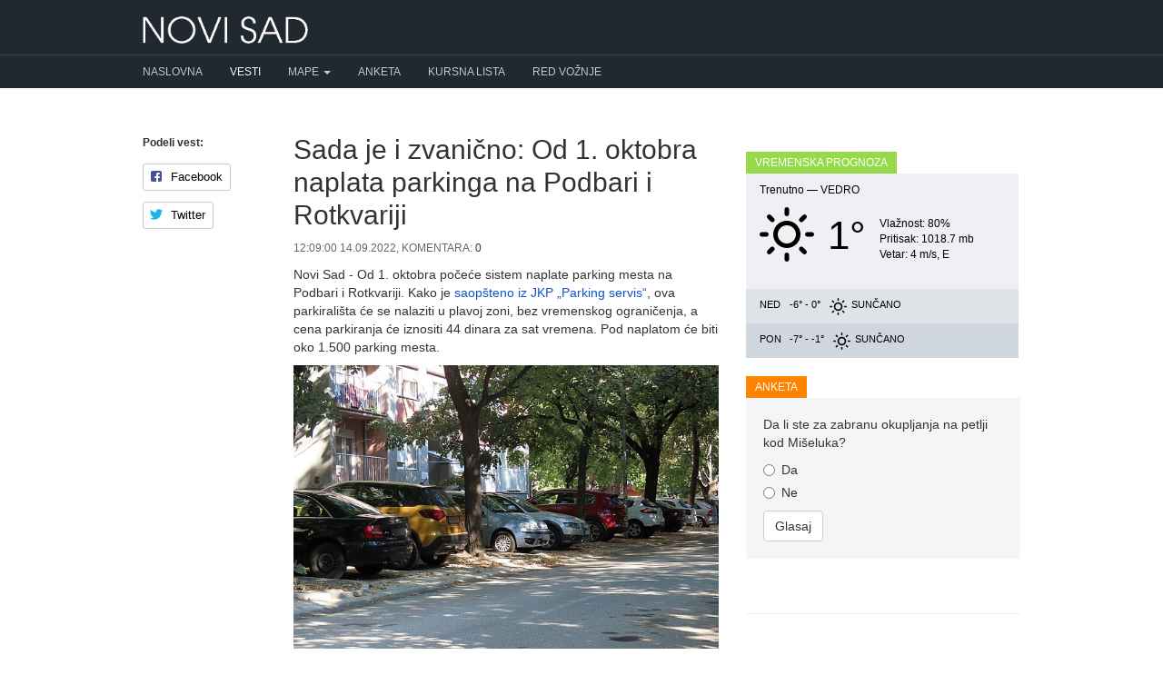

--- FILE ---
content_type: text/html; charset=UTF-8
request_url: https://novisad.com/vesti/sada-je-i-zvanicno-od-1-oktobra-naplata-parkinga-na-podbari-i-rotkvariji-10283
body_size: 6563
content:
<!DOCTYPE html>
<html lang="en">
<head prefix="og: http://ogp.me/ns# fb: http://ogp.me/ns/fb# blog: http://ogp.me/ns/blog#">
    <meta charset="utf-8">
    <title> Sada je i zvanično: Od 1. oktobra naplata parkinga na Podbari i Rotkvariji - Novi Sad </title>
        <meta name="description" content="Od 1. oktobra počeće sistem naplate parking mesta na Podbari i Rotkvariji. Kako je saopšteno iz JKP &bdquo;Parking ..." />
        <meta http-equiv="content-type" content="text/html;charset=utf-8">
    <meta http-equiv="X-UA-Compatible" content="IE=edge,chrome=1">
    <meta name="viewport" content="width=device-width, initial-scale=1">
    <meta name="google-site-verification" content="i9FQQ3sB0-imncnWDnSUGYQY1ddkiayuxcczr76Gnk4" />
    <meta property="fb:app_id" content="264508370255325"/>
    <meta property="fb:admins" content="686250973" />
    <meta property="fb:pages" content="562757900458696" />
        <meta property="og:title" content="Sada je i zvanično: Od 1. oktobra naplata parkinga na Podbari i Rotkvariji" />
    <meta property="og:description" content="Novi Sad - Od 1. oktobra počeće sistem naplate parking mesta na Podbari i Rotkvariji. Kako je saopšteno iz JKP &bdquo;Parking servis&ldquo;, ova parkirališta će se nalaziti u plavoj zoni, bez vremenskog ..." />
    <meta property="og:type" content="article" />
    <meta property="og:url" content="https://novisad.com/vesti/sada-je-i-zvanicno-od-1-oktobra-naplata-parkinga-na-podbari-i-rotkvariji-10283" />
    <meta property="og:site_name" content="NoviSad.com" />
    <meta property="og:image" content="https://novisad.com/img/posts/092022/medium/G4QCTomFMtTvtzNE.jpg" />
        <link rel="stylesheet" type="text/css" href="https://novisad.com/css/bootstrap.min.css" async>
    <link rel="stylesheet" type="text/css" href="https://novisad.com/css/bootstrap-theme.min.css" async>
        <link rel="stylesheet" type="text/css" href="/css/social-likes_birman.css" async>
    <link rel="shortcut icon" href="/favicon.ico" type="image/x-icon" />
<style>
ins.adsbygoogle[data-ad-status="unfilled"] {
	display: none !important;
}
.nav-container { background-color: #202830 }
.nav-menu > li:first-child a { padding-left: 0 !important }
@media (max-width:767px) {
    .nav-menu > li:first-child a { padding-left: 15px !important }
    .navbar-right li { padding: 0 0 0 15px !important }
}

</style>
<script type="text/javascript">
    (function(c,l,a,r,i,t,y){
        c[a]=c[a]||function(){(c[a].q=c[a].q||[]).push(arguments)};
        t=l.createElement(r);t.async=1;t.src="https://www.clarity.ms/tag/"+i;
        y=l.getElementsByTagName(r)[0];y.parentNode.insertBefore(t,y);
    })(window, document, "clarity", "script", "hiup9lb305");
</script>
    
<!-- Google tag (gtag.js) -->
<script async src="https://www.googletagmanager.com/gtag/js?id=G-K9VWTRTJH0"></script>
<script>
  window.dataLayer = window.dataLayer || [];
  function gtag(){dataLayer.push(arguments);}
  gtag('js', new Date());

  gtag('config', 'G-K9VWTRTJH0');
</script>

    <script async src="//pagead2.googlesyndication.com/pagead/js/adsbygoogle.js"></script>
    <script>
        (adsbygoogle = window.adsbygoogle || []).push({
            google_ad_client: "ca-pub-0813866951329032",
            enable_page_level_ads: true
        });
    </script>
<!-- Facebook Pixel Code -->
<script>
  !function(f,b,e,v,n,t,s)
  {if(f.fbq)return;n=f.fbq=function(){n.callMethod?
  n.callMethod.apply(n,arguments):n.queue.push(arguments)};
  if(!f._fbq)f._fbq=n;n.push=n;n.loaded=!0;n.version='2.0';
  n.queue=[];t=b.createElement(e);t.async=!0;
  t.src=v;s=b.getElementsByTagName(e)[0];
  s.parentNode.insertBefore(t,s)}(window, document,'script',
  'https://connect.facebook.net/en_US/fbevents.js');
  fbq('init', '352851011734215');
  fbq('track', 'PageView');
</script>
<noscript><img height="1" width="1" style="display:none"
  src="https://www.facebook.com/tr?id=352851011734215&ev=PageView&noscript=1"
/></noscript>
<!-- End Facebook Pixel Code -->
</head>
<body>
<div id="fb-root"></div>
<script>(function(d, s, id) {
  var js, fjs = d.getElementsByTagName(s)[0];
  if (d.getElementById(id)) return;
  js = d.createElement(s); js.id = id;
  js.src = "//connect.facebook.net/en_US/sdk.js#xfbml=1&version=v2.4&appId=264508370255325";
  fjs.parentNode.insertBefore(js, fjs);
}(document, 'script', 'facebook-jssdk'));</script>
    <header class="navbar" style="z-index: 1000 !important">
      <div class="container">
        <div class="navbar-header">
        <button type="button" class="navbar-toggle collapsed" data-toggle="collapse" data-target="#navbar-collapse-1">
      <span class="glyphicon glyphicon-menu-hamburger" style="color: #ccc" aria-hidden="true"></span>
      </button>
        <a href="/" class="navbar-brand"><img alt="Novi Sad" src="/img/logo.png"></a>

        </div>
      </div>
      <div class="nav-container">
        <nav class="navbar-inverse collapse navbar-collapse container" id="navbar-collapse-1">
          <ul class="nav navbar-nav nav-menu">
            <li ><a href="/">Naslovna</a></li>
            <li class="active"><a href="/vesti">Vesti</a></li>
            <li class="dropdown">
              <a href="#" class="dropdown-toggle" data-toggle="dropdown" role="button" aria-haspopup="true" aria-expanded="false">Mape <span class="caret"></span></a>
              <ul class="dropdown-menu">
                <li ><a href="/mapa">Mapa Novog Sada</a></li>
                <li ><a href="/mapa-saobracajnih-kamera-u-novom-sadu">Mapa saobraćajnih kamera</a></li>
              </ul>
            </li>
            <li ><a href="/anketa">Anketa</a></li>
            <li ><a href="/kursna-lista">Kursna lista</a></li>
              <li ><a href="/red-voznje">Red vožnje</a></li>
          </ul>
        </nav>
      </div>

    </header>

    <div class="container" id="content">
      	
<div class="row">
	<div class="col-md-2">
		<div class="social-likes social-likes-vertical" style="margin-bottom: 20px" data-title="Sada je i zvanično: Od 1. oktobra naplata parkinga na Podbari i Rotkvariji">
		<h5>Podeli vest:</h5>
			<div class="facebook" title="Share link on Facebook">Facebook</div>
			<div class="twitter" title="Share link on Twitter">Twitter</div>
		</div>
	</div>
	<div class="col-md-6">
		<article itemscope itemtype="http://schema.org/NewsArticle">
		<h1 itemprop="headline" class="title">Sada je i zvanično: Od 1. oktobra naplata parkinga na Podbari i Rotkvariji</h1>
		<div class="news-meta small">12:09:00 14.09.2022, Komentara: <a href="#comments">0</a></div>
		<span class="hidden" itemprop="datePublished">2022-09-14T12:25:00+02:00</span>
		<div class="single">
		<span itemprop="articleBody" class="responsive"><p>Novi Sad - Od 1. oktobra počeće sistem naplate parking mesta na Podbari i Rotkvariji. Kako je <a href="https://www.parkingns.rs/vesti/nova-parkiralista-u-zonskom-sistemu-naplate-2" target="_blank">saopšteno iz JKP „Parking servis“</a>, ova parkirališta će se nalaziti u plavoj zoni, bez vremenskog ograničenja, a cena parkiranja će iznositi 44 dinara za sat vremena. Pod naplatom će biti oko 1.500 parking mesta.</p><p><img itemprop="image" alt="Sada je i zvanično: Od 1. oktobra naplata parkinga na Podbari i Rotkvariji" src="https://novisad.com/img/posts/092022/medium/G4QCTomFMtTvtzNE.jpg"></p><p><br></p>
<p>Nije saopšteno zbog čega počinje naplata parkiranja u delu grada u kom su do sada građani besplatno koristili parkinge. Neke od ovih parkirališta „Parking servis“ nedavno je rekonstruisano i dogradio po koje parking mesto. </p><p>Ulice koje će na Podbari biti pod naplatom su sledeće: </p><p>1. Ulica Marka Miljanova, od Kosovske do Beogradskog keja <br>2. Šumadijska ulica <br>3. Kosovska ulica (plato) <br>4. Kosovska, od trga republike do Marka Miljanova <br>5. Beogradski kej, od Marka Miljanova do ulice Kozačinskog<br>6. Na platou u ulici Dušana Vasiljeva, kod doma učenika "Brankovo kolo" i OŠ <br>7.Dušana Vasiljeva, od Episkopa Visariona do Marka Miljanova <br>8. U bloku zgrada u ulici Dušana Vasiljeva<br>9. Ulica episkopa Visariona </p><p>Na Rotkvariji parking će se plaćati u ovim ulicama: </p><p>1. Ulica Save Kovačević <br>2. Ulica Zmaj Ognjena Vuka <br>3.Ulica berislava Berića  <br>4. Ulica Kraljevića Marka, od Bul, Kralja Petra do Bulevara Jaše Tomića<br>5. Ulice Felegi Tivadara i Save Ljubojeva </p><p>Građani koji imaju prebivalište u ulicama u kojima se parking naplaćuje i poseduju vozilo u vlasništvu imaju pravo na povlašćenu stanarsku parking kartu, po ceni od 130 dinara na mesečnom nivou. Ova karta se dobija u „Parking servisu“ u Filipa Višnjića 47, uz ličnu kartu i saobraćajnu dozvolu, ali je ovu uplatu moguće izvršiti i elektronsku preko aplikacije <a href="https://eppk.parkingns.rs/eppk#/login" target="_blank">ePPK</a>.<span></span><br></p></span>

			<div style="text-align: center">
				<script async src="//pagead2.googlesyndication.com/pagead/js/adsbygoogle.js"></script>
				<!-- 300x250 -->
				<ins class="adsbygoogle"
		     	style="display:inline-block;width:300px;height:250px"
     			data-ad-client="ca-pub-0813866951329032"
     			data-ad-slot="9680390487"></ins>
				<script>
				(adsbygoogle = window.adsbygoogle || []).push({});
				</script>
			</div>

			
			<hr />
				<h4>Pročitajte i:</h4>
						<ul class="recent-news single" style="margin-bottom: 10px">
									<li style="padding: 0"><a href="/vesti/muzejska-igraonica-da-nas-vetar-mazi-pokazace-vetrokazi-15134" onclick="ga('send', 'event', 'Click', 'RelatedNews', 'muzejska-igraonica-da-nas-vetar-mazi-pokazace-vetrokazi');">Muzejska igraonica &bdquo;Da nas vetar mazi pokazaće vetrokazi&ldquo;</a></li>
									<li style="padding: 0"><a href="/vesti/radnici-toplane-pocinju-ocitavanje-utroska-toplotne-energije-15133" onclick="ga('send', 'event', 'Click', 'RelatedNews', 'radnici-toplane-pocinju-ocitavanje-utroska-toplotne-energije');">Radnici &bdquo;Toplane&ldquo; počinju očitavanje utroška toplotne energije</a></li>
									<li style="padding: 0"><a href="/vesti/danas-studentski-protest-na-trgu-slobode-15132" onclick="ga('send', 'event', 'Click', 'RelatedNews', 'danas-studentski-protest-na-trgu-slobode');">Danas studentski protest na Trgu slobode</a></li>
							</ul>
		</div> <!-- .single -->
		</article> <!-- itemscope -->

		
		<ul class="tags">
					<li>
			<a href="/vesti/oznaka/naplata-parkiranja" class="tag">naplata parkiranja</a>
			</li>
					<li>
			<a href="/vesti/oznaka/parking-servis" class="tag">Parking servis</a>
			</li>
					<li>
			<a href="/vesti/oznaka/parkiraliste" class="tag">parkiralište</a>
			</li>
					<li>
			<a href="/vesti/oznaka/parkiranje" class="tag">parkiranje</a>
			</li>
					<li>
			<a href="/vesti/oznaka/podbara" class="tag">Podbara</a>
			</li>
					<li>
			<a href="/vesti/oznaka/rotkvarija" class="tag">Rotkvarija</a>
			</li>
				</ul>


		<div class="well" style="border: 1px dashed #ccc">
			<h3>Podelite ovu vest sa drugima:</h3>
			<div class="social-likes" data-title="Sada je i zvanično: Od 1. oktobra naplata parkinga na Podbari i Rotkvariji">
				<div class="facebook" title="Share link on Facebook">Facebook</div>
				<div class="twitter" title="Share link on Twitter">Twitter</div>
			</div>
		</div>

		<a name="comments"></a>
		
		<a name="add-comment"></a>
				<div class="well">
			<h3>Imate komentar na vest?</h3>
			<a href="#respond" class="btn btn-primary" data-toggle="collapse">Pošaljite komentar</a>
		</div>
			<div id="respond" class="collapse comment-respond">
		        <form method="POST" action="https://novisad.com/vesti/sada-je-i-zvanicno-od-1-oktobra-naplata-parkinga-na-podbari-i-rotkvariji-10283/komentar" accept-charset="UTF-8"><input name="_token" type="hidden" value="h1NDuls72b7QqDko8zHJowcZ5DU49cOUuJOH96Nl">
		            <div class="form-group">
						<label for="name">Ime</label>
		                <input class="form-control" required="" name="name" type="text" id="name">
		            </div>
		            <div class="form-group">
						<label for="content">Komentar</label>
		                <textarea id="" class="form-control" required="" rows="3" name="content" cols="50"></textarea>
		            </div>
		            <button type="submit" class="btn btn-default">Pošalji</button>
		        </form>
				<br />
				<p class="small">
					<strong>Upozorenje:</strong> Mišljenja iznesena u komentarima su privatno mišljenje autora komentara i ne odražavaju stavove vlasnika ni urednika ovog sajta.
					<br />
					Komentari koji sadrže pretnje, govor mržnje, rasne i nacionalne uvrede ili nezakonit sadržaj neće biti objavljeni.
				</p>

			<hr />
			</div><!-- #respond -->

			<div class="clearfix"></div>
	</div>

    <div class="col-md-4">
		<div>
                <script async src="//pagead2.googlesyndication.com/pagead/js/adsbygoogle.js"></script>
                <!-- NoviSad -->
                <ins class="adsbygoogle"
                     style="display:block"
                     data-ad-client="ca-pub-0813866951329032"
                     data-ad-slot="3654402828"
                     data-ad-format="auto"></ins>
                <script>
                (adsbygoogle = window.adsbygoogle || []).push({});
                </script>
		</div><br />

		<div class="row">
				<div class="col-md-12">
					<h3 class="block-heading" style="background-color: #96DA4C">Vremenska prognoza</h3>
<div id="weather">
                    <div class="weather-info today">
                        <div>Trenutno &mdash; <span style="text-transform: uppercase">Vedro</span></div>
                        <div class="clearfix"></div>
                        <div>
                            <div style="float: left; background:url(/img/climaicons/Sun.svg) center center no-repeat; margin: 10px 0 0; width: 60px; height: 60px"></div>
                            <div style="float: left; height: 80px; margin-top: 10px; margin-left: 15px; float: left; font-size: 44px">  1&deg;</div>
                            <div style="float: left; margin-left: 15px; margin-top: 20px">
                                <div style="font-size: 12px">Vlažnost:  80%</div>
                                <div style="font-size: 12px">Pritisak:  1018.7 mb</div>
                                <div style="font-size: 12px">Vetar:   4 m/s,   E</div>
                            </div>
                            <div class="clearfix"></div>
                        </div>
                    </div>
                    <div>
                    <div class="weather-info tomorrow">
                        <span class="day">Ned</span>
                        <span class="temperature">-6&deg; - 0&deg;</span> 
                        <span class="condition" style="background:url(/img/climaicons/Sun.svg) center center no-repeat" title="Sunčano"></span>
                        <span class="condition_2">Sunčano</span> 
                    </div>
                    <div class="weather-info day-after-tomorrow">
                        <span class="day">Pon</span>
                        <span class="temperature">-7&deg; - -1&deg;</span> 
                        <span class="condition" style="background:url(/img/climaicons/Sun.svg) center center no-repeat" title="Sunčano"></span>
                        <span class="condition_2"> Sunčano</span> 
                    </div>
                    <div class="clearfix"></div>
                    </div>
                </div>
                <div class="clearfix"><br /></div>
				</div>
			</div>
		<div class="row">
				<div class="col-md-12">
					<h3 class="block-heading" style="background-color: #ff8300">Anketa</h3>
						<div class="poll well" style="border: 0">
Da li ste za zabranu okupljanja na petlji kod Mišeluka?

<div id="poll-content">

<form id="form-poll" method="POST">
<div class="radio">
  <label>
    <input type="radio" name="vote" value="1">
	Da
  </label>
</div>

<div class="radio">
  <label>
    <input type="radio" name="vote" value="2">
	Ne
  </label>
</div>




<input type="hidden" name="poll" value="82">
<button type="submit" class="btn btn-default">Glasaj</button>
</form>
</div>
</div>
  
				</div>
			</div>
		<div class="fb-page" data-href="https://www.facebook.com/novisadcom" data-width="300" data-small-header="false" data-adapt-container-width="true" data-hide-cover="false" data-show-facepile="true" data-show-posts="false"><div class="fb-xfbml-parse-ignore"><blockquote cite="https://www.facebook.com/novisadcom"><a href="https://www.facebook.com/novisadcom">NoviSad.com</a></blockquote></div></div>

		<hr>		
		<script async src="//pagead2.googlesyndication.com/pagead/js/adsbygoogle.js"></script>
		<!-- NoviSad -->
		<ins class="adsbygoogle"
		     style="display:block"
		     data-ad-client="ca-pub-0813866951329032"
		     data-ad-slot="3654402828"
		     data-ad-format="auto"></ins>
		<script>
		(adsbygoogle = window.adsbygoogle || []).push({});
		</script>

    </div>
</div>
    </div>


    <footer>
        <div class="footer">
            <div class="container">
              <div class="row">
                  <div class="col-md-6">
                    <ul>
                      <li style="text-transform: uppercase; font-size: 12px; margin-bottom: 10px">Made with ❤ in Novi Sad</li>
                      <li><a href="/kontakt">Kontakt</a> / <a href="/marketing">Marketing</a> / <a href="/uslovi-koriscenja">Uslovi korišćenja</a></li>
                      <li style="font-size: 11px; color: #637484">Copyright © 2014-2025</li>
                    </ul>
                  </div>
              </div>
          </div>
        </div>
    </footer>

    <!-- Grab Google CDN's jQuery, with a protocol relative URL; fall back to local if necessary -->
    <script src="//ajax.googleapis.com/ajax/libs/jquery/1.9.1/jquery.min.js"></script>
    <script>window.jQuery || document.write('<script src="/js/jquery-1.9.1.min.js"><\/script>')</script>
    <script src="/js/bootstrap.min.js" defer></script>

    <style>
    .fixed-top{position:fixed;top: 0; right:0;left:0;z-index:1030}
    .static-top{position:relative}
    </style>


<script>
$(document).scroll(function(e){
    var scrollTop = $(document).scrollTop();
    var $window = $(window);
    var windowsize = $window.width();
    if (windowsize > 990) {
        if(scrollTop > 60){
            $('.nav-container').removeClass('static-top').addClass('fixed-top');
            $('.navbar').css('margin-bottom', '60px');
        } else {
            $('.nav-container').removeClass('fixed-top').addClass('static-top');
            $('.navbar').css('margin-bottom', '20px');
        }
    }
});

$(window).load().ready(function() {
    if (window.location.hash) {
        hash = window.location.hash.slice(window.location.hash.indexOf('#') + 1);
        offset = $("a[name=" + hash).offset().top;
        $('html,body').animate({scrollTop: offset - 50}, 100);
    }
});
</script>




        	<script src="/js/social-likes.min.js"></script>
	<script>
	$( document ).ready(function() {
		
	    var $window = $(window);
		var $offset = $(".social-likes-vertical").offset();
	    var $likes = $('.social-likes-vertical');
	    var $bottomPadding = 20;
	    var $topPadding = 20;
		$(window).scroll(function() 
	    {
			var windowsize = $window.width();
			if (windowsize > 990) {
	            if($(window).scrollTop()< $(document).height()-$bottomPadding-$likes.height()){
		            if ($(window).scrollTop() > $offset.top)  {
		                var ss= $(window).scrollTop() - $offset.top + $topPadding;
		                $likes.stop().animate({marginTop:ss});
		            } 
		            else {$likes.stop().animate({marginTop: 0}); }
				}
	        }
	        else {$likes.stop().animate({marginTop: 0}); }
	    });
	});
    </script>

<script src="/js/social-likes.min.js"></script>
<script>
$("document").ready(function(){
  $("#form-poll").submit(function(e){
    e.preventDefault();
	var id = $(this).find('input[name="poll"]').val()
	var vote = $(this).find('input[name="vote"]:checked').val();

	$.ajax({
	  type: "POST",
	  url : '/poll',
	  data: {'_token': 'h1NDuls72b7QqDko8zHJowcZ5DU49cOUuJOH96Nl',
			  'vote' : vote,
			  'id' : id,
			},
	  success: function(msg) {
	   $('#poll-content').html(msg);
	  }
	});
  });
});
</script>
</body>
</html>


--- FILE ---
content_type: text/html; charset=utf-8
request_url: https://www.google.com/recaptcha/api2/aframe
body_size: 265
content:
<!DOCTYPE HTML><html><head><meta http-equiv="content-type" content="text/html; charset=UTF-8"></head><body><script nonce="p9028JddCV8g4_Oakfu6sg">/** Anti-fraud and anti-abuse applications only. See google.com/recaptcha */ try{var clients={'sodar':'https://pagead2.googlesyndication.com/pagead/sodar?'};window.addEventListener("message",function(a){try{if(a.source===window.parent){var b=JSON.parse(a.data);var c=clients[b['id']];if(c){var d=document.createElement('img');d.src=c+b['params']+'&rc='+(localStorage.getItem("rc::a")?sessionStorage.getItem("rc::b"):"");window.document.body.appendChild(d);sessionStorage.setItem("rc::e",parseInt(sessionStorage.getItem("rc::e")||0)+1);localStorage.setItem("rc::h",'1768668340148');}}}catch(b){}});window.parent.postMessage("_grecaptcha_ready", "*");}catch(b){}</script></body></html>